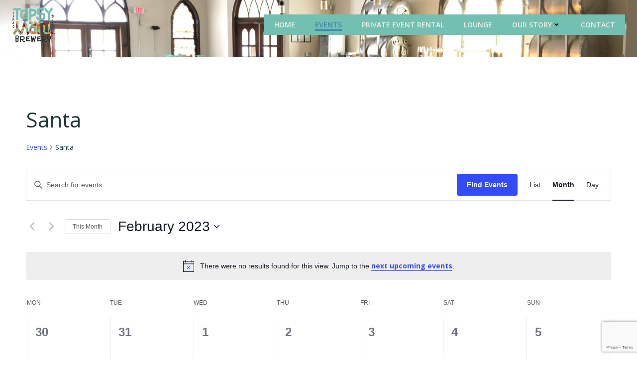

--- FILE ---
content_type: text/html; charset=utf-8
request_url: https://www.google.com/recaptcha/api2/anchor?ar=1&k=6Lew1bcqAAAAABUUESFUhDTU7K1YCfQctgDTw8Uq&co=aHR0cDovL3d3dy50b3BzeXR1cnZ5YnJld2VyeS5jb206ODA.&hl=en&v=PoyoqOPhxBO7pBk68S4YbpHZ&size=invisible&anchor-ms=20000&execute-ms=30000&cb=5wpl93kcllr1
body_size: 48620
content:
<!DOCTYPE HTML><html dir="ltr" lang="en"><head><meta http-equiv="Content-Type" content="text/html; charset=UTF-8">
<meta http-equiv="X-UA-Compatible" content="IE=edge">
<title>reCAPTCHA</title>
<style type="text/css">
/* cyrillic-ext */
@font-face {
  font-family: 'Roboto';
  font-style: normal;
  font-weight: 400;
  font-stretch: 100%;
  src: url(//fonts.gstatic.com/s/roboto/v48/KFO7CnqEu92Fr1ME7kSn66aGLdTylUAMa3GUBHMdazTgWw.woff2) format('woff2');
  unicode-range: U+0460-052F, U+1C80-1C8A, U+20B4, U+2DE0-2DFF, U+A640-A69F, U+FE2E-FE2F;
}
/* cyrillic */
@font-face {
  font-family: 'Roboto';
  font-style: normal;
  font-weight: 400;
  font-stretch: 100%;
  src: url(//fonts.gstatic.com/s/roboto/v48/KFO7CnqEu92Fr1ME7kSn66aGLdTylUAMa3iUBHMdazTgWw.woff2) format('woff2');
  unicode-range: U+0301, U+0400-045F, U+0490-0491, U+04B0-04B1, U+2116;
}
/* greek-ext */
@font-face {
  font-family: 'Roboto';
  font-style: normal;
  font-weight: 400;
  font-stretch: 100%;
  src: url(//fonts.gstatic.com/s/roboto/v48/KFO7CnqEu92Fr1ME7kSn66aGLdTylUAMa3CUBHMdazTgWw.woff2) format('woff2');
  unicode-range: U+1F00-1FFF;
}
/* greek */
@font-face {
  font-family: 'Roboto';
  font-style: normal;
  font-weight: 400;
  font-stretch: 100%;
  src: url(//fonts.gstatic.com/s/roboto/v48/KFO7CnqEu92Fr1ME7kSn66aGLdTylUAMa3-UBHMdazTgWw.woff2) format('woff2');
  unicode-range: U+0370-0377, U+037A-037F, U+0384-038A, U+038C, U+038E-03A1, U+03A3-03FF;
}
/* math */
@font-face {
  font-family: 'Roboto';
  font-style: normal;
  font-weight: 400;
  font-stretch: 100%;
  src: url(//fonts.gstatic.com/s/roboto/v48/KFO7CnqEu92Fr1ME7kSn66aGLdTylUAMawCUBHMdazTgWw.woff2) format('woff2');
  unicode-range: U+0302-0303, U+0305, U+0307-0308, U+0310, U+0312, U+0315, U+031A, U+0326-0327, U+032C, U+032F-0330, U+0332-0333, U+0338, U+033A, U+0346, U+034D, U+0391-03A1, U+03A3-03A9, U+03B1-03C9, U+03D1, U+03D5-03D6, U+03F0-03F1, U+03F4-03F5, U+2016-2017, U+2034-2038, U+203C, U+2040, U+2043, U+2047, U+2050, U+2057, U+205F, U+2070-2071, U+2074-208E, U+2090-209C, U+20D0-20DC, U+20E1, U+20E5-20EF, U+2100-2112, U+2114-2115, U+2117-2121, U+2123-214F, U+2190, U+2192, U+2194-21AE, U+21B0-21E5, U+21F1-21F2, U+21F4-2211, U+2213-2214, U+2216-22FF, U+2308-230B, U+2310, U+2319, U+231C-2321, U+2336-237A, U+237C, U+2395, U+239B-23B7, U+23D0, U+23DC-23E1, U+2474-2475, U+25AF, U+25B3, U+25B7, U+25BD, U+25C1, U+25CA, U+25CC, U+25FB, U+266D-266F, U+27C0-27FF, U+2900-2AFF, U+2B0E-2B11, U+2B30-2B4C, U+2BFE, U+3030, U+FF5B, U+FF5D, U+1D400-1D7FF, U+1EE00-1EEFF;
}
/* symbols */
@font-face {
  font-family: 'Roboto';
  font-style: normal;
  font-weight: 400;
  font-stretch: 100%;
  src: url(//fonts.gstatic.com/s/roboto/v48/KFO7CnqEu92Fr1ME7kSn66aGLdTylUAMaxKUBHMdazTgWw.woff2) format('woff2');
  unicode-range: U+0001-000C, U+000E-001F, U+007F-009F, U+20DD-20E0, U+20E2-20E4, U+2150-218F, U+2190, U+2192, U+2194-2199, U+21AF, U+21E6-21F0, U+21F3, U+2218-2219, U+2299, U+22C4-22C6, U+2300-243F, U+2440-244A, U+2460-24FF, U+25A0-27BF, U+2800-28FF, U+2921-2922, U+2981, U+29BF, U+29EB, U+2B00-2BFF, U+4DC0-4DFF, U+FFF9-FFFB, U+10140-1018E, U+10190-1019C, U+101A0, U+101D0-101FD, U+102E0-102FB, U+10E60-10E7E, U+1D2C0-1D2D3, U+1D2E0-1D37F, U+1F000-1F0FF, U+1F100-1F1AD, U+1F1E6-1F1FF, U+1F30D-1F30F, U+1F315, U+1F31C, U+1F31E, U+1F320-1F32C, U+1F336, U+1F378, U+1F37D, U+1F382, U+1F393-1F39F, U+1F3A7-1F3A8, U+1F3AC-1F3AF, U+1F3C2, U+1F3C4-1F3C6, U+1F3CA-1F3CE, U+1F3D4-1F3E0, U+1F3ED, U+1F3F1-1F3F3, U+1F3F5-1F3F7, U+1F408, U+1F415, U+1F41F, U+1F426, U+1F43F, U+1F441-1F442, U+1F444, U+1F446-1F449, U+1F44C-1F44E, U+1F453, U+1F46A, U+1F47D, U+1F4A3, U+1F4B0, U+1F4B3, U+1F4B9, U+1F4BB, U+1F4BF, U+1F4C8-1F4CB, U+1F4D6, U+1F4DA, U+1F4DF, U+1F4E3-1F4E6, U+1F4EA-1F4ED, U+1F4F7, U+1F4F9-1F4FB, U+1F4FD-1F4FE, U+1F503, U+1F507-1F50B, U+1F50D, U+1F512-1F513, U+1F53E-1F54A, U+1F54F-1F5FA, U+1F610, U+1F650-1F67F, U+1F687, U+1F68D, U+1F691, U+1F694, U+1F698, U+1F6AD, U+1F6B2, U+1F6B9-1F6BA, U+1F6BC, U+1F6C6-1F6CF, U+1F6D3-1F6D7, U+1F6E0-1F6EA, U+1F6F0-1F6F3, U+1F6F7-1F6FC, U+1F700-1F7FF, U+1F800-1F80B, U+1F810-1F847, U+1F850-1F859, U+1F860-1F887, U+1F890-1F8AD, U+1F8B0-1F8BB, U+1F8C0-1F8C1, U+1F900-1F90B, U+1F93B, U+1F946, U+1F984, U+1F996, U+1F9E9, U+1FA00-1FA6F, U+1FA70-1FA7C, U+1FA80-1FA89, U+1FA8F-1FAC6, U+1FACE-1FADC, U+1FADF-1FAE9, U+1FAF0-1FAF8, U+1FB00-1FBFF;
}
/* vietnamese */
@font-face {
  font-family: 'Roboto';
  font-style: normal;
  font-weight: 400;
  font-stretch: 100%;
  src: url(//fonts.gstatic.com/s/roboto/v48/KFO7CnqEu92Fr1ME7kSn66aGLdTylUAMa3OUBHMdazTgWw.woff2) format('woff2');
  unicode-range: U+0102-0103, U+0110-0111, U+0128-0129, U+0168-0169, U+01A0-01A1, U+01AF-01B0, U+0300-0301, U+0303-0304, U+0308-0309, U+0323, U+0329, U+1EA0-1EF9, U+20AB;
}
/* latin-ext */
@font-face {
  font-family: 'Roboto';
  font-style: normal;
  font-weight: 400;
  font-stretch: 100%;
  src: url(//fonts.gstatic.com/s/roboto/v48/KFO7CnqEu92Fr1ME7kSn66aGLdTylUAMa3KUBHMdazTgWw.woff2) format('woff2');
  unicode-range: U+0100-02BA, U+02BD-02C5, U+02C7-02CC, U+02CE-02D7, U+02DD-02FF, U+0304, U+0308, U+0329, U+1D00-1DBF, U+1E00-1E9F, U+1EF2-1EFF, U+2020, U+20A0-20AB, U+20AD-20C0, U+2113, U+2C60-2C7F, U+A720-A7FF;
}
/* latin */
@font-face {
  font-family: 'Roboto';
  font-style: normal;
  font-weight: 400;
  font-stretch: 100%;
  src: url(//fonts.gstatic.com/s/roboto/v48/KFO7CnqEu92Fr1ME7kSn66aGLdTylUAMa3yUBHMdazQ.woff2) format('woff2');
  unicode-range: U+0000-00FF, U+0131, U+0152-0153, U+02BB-02BC, U+02C6, U+02DA, U+02DC, U+0304, U+0308, U+0329, U+2000-206F, U+20AC, U+2122, U+2191, U+2193, U+2212, U+2215, U+FEFF, U+FFFD;
}
/* cyrillic-ext */
@font-face {
  font-family: 'Roboto';
  font-style: normal;
  font-weight: 500;
  font-stretch: 100%;
  src: url(//fonts.gstatic.com/s/roboto/v48/KFO7CnqEu92Fr1ME7kSn66aGLdTylUAMa3GUBHMdazTgWw.woff2) format('woff2');
  unicode-range: U+0460-052F, U+1C80-1C8A, U+20B4, U+2DE0-2DFF, U+A640-A69F, U+FE2E-FE2F;
}
/* cyrillic */
@font-face {
  font-family: 'Roboto';
  font-style: normal;
  font-weight: 500;
  font-stretch: 100%;
  src: url(//fonts.gstatic.com/s/roboto/v48/KFO7CnqEu92Fr1ME7kSn66aGLdTylUAMa3iUBHMdazTgWw.woff2) format('woff2');
  unicode-range: U+0301, U+0400-045F, U+0490-0491, U+04B0-04B1, U+2116;
}
/* greek-ext */
@font-face {
  font-family: 'Roboto';
  font-style: normal;
  font-weight: 500;
  font-stretch: 100%;
  src: url(//fonts.gstatic.com/s/roboto/v48/KFO7CnqEu92Fr1ME7kSn66aGLdTylUAMa3CUBHMdazTgWw.woff2) format('woff2');
  unicode-range: U+1F00-1FFF;
}
/* greek */
@font-face {
  font-family: 'Roboto';
  font-style: normal;
  font-weight: 500;
  font-stretch: 100%;
  src: url(//fonts.gstatic.com/s/roboto/v48/KFO7CnqEu92Fr1ME7kSn66aGLdTylUAMa3-UBHMdazTgWw.woff2) format('woff2');
  unicode-range: U+0370-0377, U+037A-037F, U+0384-038A, U+038C, U+038E-03A1, U+03A3-03FF;
}
/* math */
@font-face {
  font-family: 'Roboto';
  font-style: normal;
  font-weight: 500;
  font-stretch: 100%;
  src: url(//fonts.gstatic.com/s/roboto/v48/KFO7CnqEu92Fr1ME7kSn66aGLdTylUAMawCUBHMdazTgWw.woff2) format('woff2');
  unicode-range: U+0302-0303, U+0305, U+0307-0308, U+0310, U+0312, U+0315, U+031A, U+0326-0327, U+032C, U+032F-0330, U+0332-0333, U+0338, U+033A, U+0346, U+034D, U+0391-03A1, U+03A3-03A9, U+03B1-03C9, U+03D1, U+03D5-03D6, U+03F0-03F1, U+03F4-03F5, U+2016-2017, U+2034-2038, U+203C, U+2040, U+2043, U+2047, U+2050, U+2057, U+205F, U+2070-2071, U+2074-208E, U+2090-209C, U+20D0-20DC, U+20E1, U+20E5-20EF, U+2100-2112, U+2114-2115, U+2117-2121, U+2123-214F, U+2190, U+2192, U+2194-21AE, U+21B0-21E5, U+21F1-21F2, U+21F4-2211, U+2213-2214, U+2216-22FF, U+2308-230B, U+2310, U+2319, U+231C-2321, U+2336-237A, U+237C, U+2395, U+239B-23B7, U+23D0, U+23DC-23E1, U+2474-2475, U+25AF, U+25B3, U+25B7, U+25BD, U+25C1, U+25CA, U+25CC, U+25FB, U+266D-266F, U+27C0-27FF, U+2900-2AFF, U+2B0E-2B11, U+2B30-2B4C, U+2BFE, U+3030, U+FF5B, U+FF5D, U+1D400-1D7FF, U+1EE00-1EEFF;
}
/* symbols */
@font-face {
  font-family: 'Roboto';
  font-style: normal;
  font-weight: 500;
  font-stretch: 100%;
  src: url(//fonts.gstatic.com/s/roboto/v48/KFO7CnqEu92Fr1ME7kSn66aGLdTylUAMaxKUBHMdazTgWw.woff2) format('woff2');
  unicode-range: U+0001-000C, U+000E-001F, U+007F-009F, U+20DD-20E0, U+20E2-20E4, U+2150-218F, U+2190, U+2192, U+2194-2199, U+21AF, U+21E6-21F0, U+21F3, U+2218-2219, U+2299, U+22C4-22C6, U+2300-243F, U+2440-244A, U+2460-24FF, U+25A0-27BF, U+2800-28FF, U+2921-2922, U+2981, U+29BF, U+29EB, U+2B00-2BFF, U+4DC0-4DFF, U+FFF9-FFFB, U+10140-1018E, U+10190-1019C, U+101A0, U+101D0-101FD, U+102E0-102FB, U+10E60-10E7E, U+1D2C0-1D2D3, U+1D2E0-1D37F, U+1F000-1F0FF, U+1F100-1F1AD, U+1F1E6-1F1FF, U+1F30D-1F30F, U+1F315, U+1F31C, U+1F31E, U+1F320-1F32C, U+1F336, U+1F378, U+1F37D, U+1F382, U+1F393-1F39F, U+1F3A7-1F3A8, U+1F3AC-1F3AF, U+1F3C2, U+1F3C4-1F3C6, U+1F3CA-1F3CE, U+1F3D4-1F3E0, U+1F3ED, U+1F3F1-1F3F3, U+1F3F5-1F3F7, U+1F408, U+1F415, U+1F41F, U+1F426, U+1F43F, U+1F441-1F442, U+1F444, U+1F446-1F449, U+1F44C-1F44E, U+1F453, U+1F46A, U+1F47D, U+1F4A3, U+1F4B0, U+1F4B3, U+1F4B9, U+1F4BB, U+1F4BF, U+1F4C8-1F4CB, U+1F4D6, U+1F4DA, U+1F4DF, U+1F4E3-1F4E6, U+1F4EA-1F4ED, U+1F4F7, U+1F4F9-1F4FB, U+1F4FD-1F4FE, U+1F503, U+1F507-1F50B, U+1F50D, U+1F512-1F513, U+1F53E-1F54A, U+1F54F-1F5FA, U+1F610, U+1F650-1F67F, U+1F687, U+1F68D, U+1F691, U+1F694, U+1F698, U+1F6AD, U+1F6B2, U+1F6B9-1F6BA, U+1F6BC, U+1F6C6-1F6CF, U+1F6D3-1F6D7, U+1F6E0-1F6EA, U+1F6F0-1F6F3, U+1F6F7-1F6FC, U+1F700-1F7FF, U+1F800-1F80B, U+1F810-1F847, U+1F850-1F859, U+1F860-1F887, U+1F890-1F8AD, U+1F8B0-1F8BB, U+1F8C0-1F8C1, U+1F900-1F90B, U+1F93B, U+1F946, U+1F984, U+1F996, U+1F9E9, U+1FA00-1FA6F, U+1FA70-1FA7C, U+1FA80-1FA89, U+1FA8F-1FAC6, U+1FACE-1FADC, U+1FADF-1FAE9, U+1FAF0-1FAF8, U+1FB00-1FBFF;
}
/* vietnamese */
@font-face {
  font-family: 'Roboto';
  font-style: normal;
  font-weight: 500;
  font-stretch: 100%;
  src: url(//fonts.gstatic.com/s/roboto/v48/KFO7CnqEu92Fr1ME7kSn66aGLdTylUAMa3OUBHMdazTgWw.woff2) format('woff2');
  unicode-range: U+0102-0103, U+0110-0111, U+0128-0129, U+0168-0169, U+01A0-01A1, U+01AF-01B0, U+0300-0301, U+0303-0304, U+0308-0309, U+0323, U+0329, U+1EA0-1EF9, U+20AB;
}
/* latin-ext */
@font-face {
  font-family: 'Roboto';
  font-style: normal;
  font-weight: 500;
  font-stretch: 100%;
  src: url(//fonts.gstatic.com/s/roboto/v48/KFO7CnqEu92Fr1ME7kSn66aGLdTylUAMa3KUBHMdazTgWw.woff2) format('woff2');
  unicode-range: U+0100-02BA, U+02BD-02C5, U+02C7-02CC, U+02CE-02D7, U+02DD-02FF, U+0304, U+0308, U+0329, U+1D00-1DBF, U+1E00-1E9F, U+1EF2-1EFF, U+2020, U+20A0-20AB, U+20AD-20C0, U+2113, U+2C60-2C7F, U+A720-A7FF;
}
/* latin */
@font-face {
  font-family: 'Roboto';
  font-style: normal;
  font-weight: 500;
  font-stretch: 100%;
  src: url(//fonts.gstatic.com/s/roboto/v48/KFO7CnqEu92Fr1ME7kSn66aGLdTylUAMa3yUBHMdazQ.woff2) format('woff2');
  unicode-range: U+0000-00FF, U+0131, U+0152-0153, U+02BB-02BC, U+02C6, U+02DA, U+02DC, U+0304, U+0308, U+0329, U+2000-206F, U+20AC, U+2122, U+2191, U+2193, U+2212, U+2215, U+FEFF, U+FFFD;
}
/* cyrillic-ext */
@font-face {
  font-family: 'Roboto';
  font-style: normal;
  font-weight: 900;
  font-stretch: 100%;
  src: url(//fonts.gstatic.com/s/roboto/v48/KFO7CnqEu92Fr1ME7kSn66aGLdTylUAMa3GUBHMdazTgWw.woff2) format('woff2');
  unicode-range: U+0460-052F, U+1C80-1C8A, U+20B4, U+2DE0-2DFF, U+A640-A69F, U+FE2E-FE2F;
}
/* cyrillic */
@font-face {
  font-family: 'Roboto';
  font-style: normal;
  font-weight: 900;
  font-stretch: 100%;
  src: url(//fonts.gstatic.com/s/roboto/v48/KFO7CnqEu92Fr1ME7kSn66aGLdTylUAMa3iUBHMdazTgWw.woff2) format('woff2');
  unicode-range: U+0301, U+0400-045F, U+0490-0491, U+04B0-04B1, U+2116;
}
/* greek-ext */
@font-face {
  font-family: 'Roboto';
  font-style: normal;
  font-weight: 900;
  font-stretch: 100%;
  src: url(//fonts.gstatic.com/s/roboto/v48/KFO7CnqEu92Fr1ME7kSn66aGLdTylUAMa3CUBHMdazTgWw.woff2) format('woff2');
  unicode-range: U+1F00-1FFF;
}
/* greek */
@font-face {
  font-family: 'Roboto';
  font-style: normal;
  font-weight: 900;
  font-stretch: 100%;
  src: url(//fonts.gstatic.com/s/roboto/v48/KFO7CnqEu92Fr1ME7kSn66aGLdTylUAMa3-UBHMdazTgWw.woff2) format('woff2');
  unicode-range: U+0370-0377, U+037A-037F, U+0384-038A, U+038C, U+038E-03A1, U+03A3-03FF;
}
/* math */
@font-face {
  font-family: 'Roboto';
  font-style: normal;
  font-weight: 900;
  font-stretch: 100%;
  src: url(//fonts.gstatic.com/s/roboto/v48/KFO7CnqEu92Fr1ME7kSn66aGLdTylUAMawCUBHMdazTgWw.woff2) format('woff2');
  unicode-range: U+0302-0303, U+0305, U+0307-0308, U+0310, U+0312, U+0315, U+031A, U+0326-0327, U+032C, U+032F-0330, U+0332-0333, U+0338, U+033A, U+0346, U+034D, U+0391-03A1, U+03A3-03A9, U+03B1-03C9, U+03D1, U+03D5-03D6, U+03F0-03F1, U+03F4-03F5, U+2016-2017, U+2034-2038, U+203C, U+2040, U+2043, U+2047, U+2050, U+2057, U+205F, U+2070-2071, U+2074-208E, U+2090-209C, U+20D0-20DC, U+20E1, U+20E5-20EF, U+2100-2112, U+2114-2115, U+2117-2121, U+2123-214F, U+2190, U+2192, U+2194-21AE, U+21B0-21E5, U+21F1-21F2, U+21F4-2211, U+2213-2214, U+2216-22FF, U+2308-230B, U+2310, U+2319, U+231C-2321, U+2336-237A, U+237C, U+2395, U+239B-23B7, U+23D0, U+23DC-23E1, U+2474-2475, U+25AF, U+25B3, U+25B7, U+25BD, U+25C1, U+25CA, U+25CC, U+25FB, U+266D-266F, U+27C0-27FF, U+2900-2AFF, U+2B0E-2B11, U+2B30-2B4C, U+2BFE, U+3030, U+FF5B, U+FF5D, U+1D400-1D7FF, U+1EE00-1EEFF;
}
/* symbols */
@font-face {
  font-family: 'Roboto';
  font-style: normal;
  font-weight: 900;
  font-stretch: 100%;
  src: url(//fonts.gstatic.com/s/roboto/v48/KFO7CnqEu92Fr1ME7kSn66aGLdTylUAMaxKUBHMdazTgWw.woff2) format('woff2');
  unicode-range: U+0001-000C, U+000E-001F, U+007F-009F, U+20DD-20E0, U+20E2-20E4, U+2150-218F, U+2190, U+2192, U+2194-2199, U+21AF, U+21E6-21F0, U+21F3, U+2218-2219, U+2299, U+22C4-22C6, U+2300-243F, U+2440-244A, U+2460-24FF, U+25A0-27BF, U+2800-28FF, U+2921-2922, U+2981, U+29BF, U+29EB, U+2B00-2BFF, U+4DC0-4DFF, U+FFF9-FFFB, U+10140-1018E, U+10190-1019C, U+101A0, U+101D0-101FD, U+102E0-102FB, U+10E60-10E7E, U+1D2C0-1D2D3, U+1D2E0-1D37F, U+1F000-1F0FF, U+1F100-1F1AD, U+1F1E6-1F1FF, U+1F30D-1F30F, U+1F315, U+1F31C, U+1F31E, U+1F320-1F32C, U+1F336, U+1F378, U+1F37D, U+1F382, U+1F393-1F39F, U+1F3A7-1F3A8, U+1F3AC-1F3AF, U+1F3C2, U+1F3C4-1F3C6, U+1F3CA-1F3CE, U+1F3D4-1F3E0, U+1F3ED, U+1F3F1-1F3F3, U+1F3F5-1F3F7, U+1F408, U+1F415, U+1F41F, U+1F426, U+1F43F, U+1F441-1F442, U+1F444, U+1F446-1F449, U+1F44C-1F44E, U+1F453, U+1F46A, U+1F47D, U+1F4A3, U+1F4B0, U+1F4B3, U+1F4B9, U+1F4BB, U+1F4BF, U+1F4C8-1F4CB, U+1F4D6, U+1F4DA, U+1F4DF, U+1F4E3-1F4E6, U+1F4EA-1F4ED, U+1F4F7, U+1F4F9-1F4FB, U+1F4FD-1F4FE, U+1F503, U+1F507-1F50B, U+1F50D, U+1F512-1F513, U+1F53E-1F54A, U+1F54F-1F5FA, U+1F610, U+1F650-1F67F, U+1F687, U+1F68D, U+1F691, U+1F694, U+1F698, U+1F6AD, U+1F6B2, U+1F6B9-1F6BA, U+1F6BC, U+1F6C6-1F6CF, U+1F6D3-1F6D7, U+1F6E0-1F6EA, U+1F6F0-1F6F3, U+1F6F7-1F6FC, U+1F700-1F7FF, U+1F800-1F80B, U+1F810-1F847, U+1F850-1F859, U+1F860-1F887, U+1F890-1F8AD, U+1F8B0-1F8BB, U+1F8C0-1F8C1, U+1F900-1F90B, U+1F93B, U+1F946, U+1F984, U+1F996, U+1F9E9, U+1FA00-1FA6F, U+1FA70-1FA7C, U+1FA80-1FA89, U+1FA8F-1FAC6, U+1FACE-1FADC, U+1FADF-1FAE9, U+1FAF0-1FAF8, U+1FB00-1FBFF;
}
/* vietnamese */
@font-face {
  font-family: 'Roboto';
  font-style: normal;
  font-weight: 900;
  font-stretch: 100%;
  src: url(//fonts.gstatic.com/s/roboto/v48/KFO7CnqEu92Fr1ME7kSn66aGLdTylUAMa3OUBHMdazTgWw.woff2) format('woff2');
  unicode-range: U+0102-0103, U+0110-0111, U+0128-0129, U+0168-0169, U+01A0-01A1, U+01AF-01B0, U+0300-0301, U+0303-0304, U+0308-0309, U+0323, U+0329, U+1EA0-1EF9, U+20AB;
}
/* latin-ext */
@font-face {
  font-family: 'Roboto';
  font-style: normal;
  font-weight: 900;
  font-stretch: 100%;
  src: url(//fonts.gstatic.com/s/roboto/v48/KFO7CnqEu92Fr1ME7kSn66aGLdTylUAMa3KUBHMdazTgWw.woff2) format('woff2');
  unicode-range: U+0100-02BA, U+02BD-02C5, U+02C7-02CC, U+02CE-02D7, U+02DD-02FF, U+0304, U+0308, U+0329, U+1D00-1DBF, U+1E00-1E9F, U+1EF2-1EFF, U+2020, U+20A0-20AB, U+20AD-20C0, U+2113, U+2C60-2C7F, U+A720-A7FF;
}
/* latin */
@font-face {
  font-family: 'Roboto';
  font-style: normal;
  font-weight: 900;
  font-stretch: 100%;
  src: url(//fonts.gstatic.com/s/roboto/v48/KFO7CnqEu92Fr1ME7kSn66aGLdTylUAMa3yUBHMdazQ.woff2) format('woff2');
  unicode-range: U+0000-00FF, U+0131, U+0152-0153, U+02BB-02BC, U+02C6, U+02DA, U+02DC, U+0304, U+0308, U+0329, U+2000-206F, U+20AC, U+2122, U+2191, U+2193, U+2212, U+2215, U+FEFF, U+FFFD;
}

</style>
<link rel="stylesheet" type="text/css" href="https://www.gstatic.com/recaptcha/releases/PoyoqOPhxBO7pBk68S4YbpHZ/styles__ltr.css">
<script nonce="jBTuTyb1s73T6hQSvYnoog" type="text/javascript">window['__recaptcha_api'] = 'https://www.google.com/recaptcha/api2/';</script>
<script type="text/javascript" src="https://www.gstatic.com/recaptcha/releases/PoyoqOPhxBO7pBk68S4YbpHZ/recaptcha__en.js" nonce="jBTuTyb1s73T6hQSvYnoog">
      
    </script></head>
<body><div id="rc-anchor-alert" class="rc-anchor-alert"></div>
<input type="hidden" id="recaptcha-token" value="[base64]">
<script type="text/javascript" nonce="jBTuTyb1s73T6hQSvYnoog">
      recaptcha.anchor.Main.init("[\x22ainput\x22,[\x22bgdata\x22,\x22\x22,\[base64]/[base64]/[base64]/[base64]/[base64]/UltsKytdPUU6KEU8MjA0OD9SW2wrK109RT4+NnwxOTI6KChFJjY0NTEyKT09NTUyOTYmJk0rMTxjLmxlbmd0aCYmKGMuY2hhckNvZGVBdChNKzEpJjY0NTEyKT09NTYzMjA/[base64]/[base64]/[base64]/[base64]/[base64]/[base64]/[base64]\x22,\[base64]\x22,\x22w4/ChhXDuFIXMsO/wrRfVsO/w73DtMKpwqtqO30DwrHCrsOWbgNcVjHCtgQfY8O9YcKcKVdTw7rDswnDg8K4fcORcMKnNcOcWsKMJ8OLwr1JwpxcGgDDgCIjKGnDgwHDvgEwwo8uARNHRTU/DxfCvsKYesOPCsKvw6bDoS/ClgzDrMOKwovDrWxEw7TCq8O7w4QKJMKeZsOpwqXCoDzCjA7DhD84ZMK1YHHDnQ5/OsKiw6kSw5ZyecK6WTIgw5rCqhF1bzIdw4PDhsKkJS/ChsObwpbDi8OMw74NG1ZpwpLCvMKyw71OP8KDw4bDg8KEJ8Kcw4jCocK2wqHCmFU+CMKWwoZRw7BqIsKrwrjCo8KWPwnCicOXXBvCgMKzDA3Cv8KgwqXCkHbDpBXCksOZwp1Kw67Ct8OqJ2jDkSrCv1/DuMOpwq3Dqi3DsmM2w5okLMOFZcOiw6jDiivDuBDDgDjDih9MPEUDwpAywpvClSEgXsOnDMOzw5VDdx8Swr4odmbDiyXDq8OJw6rDtcKDwrQEwq9kw4pfQcO9wrYnwovDmMKdw5I5w5/[base64]/CssKnP1g8wrPCp8KCFsKad8KqwoLCssOaw4pfWWswe8OIRRtOBUQjw6rCisKreG9DVnN6G8K9wpxtw7l8w5Y7wqY/w6PCkEAqBcOzw54dVMOHwr/DmAIQw6/Dl3jCvcKmd0rCjMOqVTg7w75uw51bw5paV8KPf8OnK2TChcO5H8KcTzIVaMO7wrY5w6RbL8OsRHopwpXCrXwyCcKPBkvDmm/DisKdw7nCm1NdbMKhNcK9KDPDl8OSPSnChcObX2HCtcKNSUXDosKcKyXClhfDlzrCtwvDnVHDhiEhwrbCiMO/RcKfw6ojwoRHwojCvMKBK2tJIRdjwoPDhMKmw7wcwobCg2LCgBEQKFrCisKWXgDDt8K2PFzDu8KRUUvDkQXDnsOWBS/ClxnDpMKFwpdufMO0PE9pw4BnwovCjcKVw4x2CyAmw6HDrsKzGcOVwprDncOMw7t3woMvLRR6Mh/DjsKoT3jDj8O/[base64]/Dt8K+w5A9wqMwEcOefj1aw43DlcKGQ3BrWQDCpsKIDVjDtWVnWMOVAcKtcTUTwpjDl8O4wqbDuDk6ccOWw7TCrcK/w4s3w5RPw49Wwp3Dp8KXB8K8ZsOZw4kgwrYEHcKdAkAVw7zCrRUlw7jCjhw/wq3DjUPCmFhWw4bCmMOJwrVhJwHDkcOgwposBMOzcMKgw6AhGMOqHE5yJ1zDj8KrccOma8OfBQVGecONMMKGemtlPA3Di8Opw5tDR8OJWHQdHHdWw6HCrcOwCUDDozPDuQ3DjD/CmsKJwqoxacO9w4/Cli7Cp8OrEC/Dmw1HWihRFcKUSMKwBxjDjwYFwqg4AXfDvsO1w4nDkMOpOSVZw4LDvWcRbw/CuMOnwpLCh8Oowp3DjsKXwqXCgsOgwpdoMDLCmcKSaEgqCsOxw5c9w6LDmcKLwqLDilDDrMKEwpTCvsKmwqleOcOeF0vCjMKLPMKCHsO9w6rDpUlDwo9Ww4B3RsKJVBnCkMK6wr/CmyLDpMOCwrPCr8OwTkwkw4DCo8KmwqXDkn1rw4tccMOXw7stLMKLw5ZwwqV5YH5eZmPDkCRfOlpVw6h7wr/[base64]/wow/[base64]/DnhPCoMKdcsKbw5FdwqfDvk07Y0DCvAzCpkEMCVVOw5/CmFjChMK5HzHClsO4UMOfWMO/[base64]/wqtAYcKZwoBHw4PDuMKgw5nDgsKcwo7Ci2LDjDnCsQTDrsO6F8KxSMO2UsOZw47DgcOvDF7CrF9Lwro4w5Y5w4nCmsKFwoV9wqXCs1cPbD4Jw6A2w4LDni7ClGpNwrPCnwVSIQHDtXV8w7fDqm/DtsK2cT5bDsOZwrXCrsK8w7oaMMKGwrbChjTCvhbCvng+wrxDZFI4w6JmwrY9w7YGOMKbdTfDocO1einCk17CrhjDr8KYeygow7LCq8ONVwrDlMKBQsKxwpw9W8Oiw4k6bVR7BC8BwoTCusOpTcK8w4jDjMOgXcOfw6xWB8KJCkDCiTvDvk3CrMK/wo3CoCgkwoVKTMK+bMKXUsK6Q8OicwbCmsOMwpc7KUzCtwl/[base64]/[base64]/[base64]/DvQl+NQtEM8O+w4fDu8O9KsOLRsO4UMOcQj5fUzByG8KvwotEQwDDgcKlwqjCkFcOw4XCjk1kBMKmeyzDp8OOw6HDncK/XCMyTMK9Y1nDqgUTw7HDhsKWMsO2wovDtB7CtAvDp3LDkwXCrsKiw7zDpMKFw4Euwq7Cl0TDicKifh9yw75ewojDvcOwwpPCtsOSwpZGw4XDqMO8GhfDoTzDiG1WTMODYsOXRkBeaRjDkwU6w7gTwqPDtko/w5ESw5VCKjjDrMOrwq/DhsOXa8OMT8OJbH3DikvDnGfCmcKIDFDDgsKCHRMPwoDCm0zCqsK2wpHDoAvCij4Jw7BHDsOmZkh7wqo1IBzCrsKKw41BwosdUiHDqVhMwpUPwpnDqXLCpMKmw4INIB7DtmbCj8KJJsKiw5Bnw4owP8OKw5vCik/DpAXDisOrZMOHFS7DuARsDsKPOSYyw63CmMOSchfDkMK6w71AHzTCr8K3wqbDnMOxw4RXOWDCnxbCtcKsPTpGJMOdHcOmw7PCqMK0K1YiwptZw6HChcOIfsKFXcK8wqoRVwbDtVQudcOtw6N/w4/[base64]/[base64]/DuxFiwq1Mw5bCjcKNQMKWLioawoTCs8OqWSxKwqdIw5h4YDbDn8Oow4BQb8OKwoLDqBhANMOjwpDCplZ1woBpF8OcYF7DkWrCt8OqwoVuw6nCjMO5wq3Cv8K+L1XClcONwp4vGsO/[base64]/CgUTCucO2NBUPacOUw7TCrWdcSRrDmFvDt34RwrXDuMKaORrDmhRtCsOwwqrCr1TDv8KBw4RLwr1aO08YJWRLw5fCgMKUw61CHmfDugzDk8OswrHDnizDtsKoKC7DkMOrOMKCRcK/wqHCphLCmsONw6vCtxrDp8O+w53DqsO7wq9MwrELX8OqVgXCmsKHwrjCoW/Co8OLw4fDnz00A8Ohw7DDmwLCp2LCgcOoDFLDvjvCkcORc2DClkIAWMKrwpHDoywJdwHCj8OUw7wwflg3wqLDvwrDkF5XP0Nkw6XCtgUwRF0eOhrCugN4w6TCvQ/[base64]/CksOtwr7CundCw7fDnMKFw5XDvz9RD8OcYDtXQWbDpG3DhhrCt8K7D8KmRzEWU8Oyw596CsKUF8ORwpgoN8Ktw4TDpcKpwq4KR1ACIWskwonCkQc+IcKVZX/DosOufHvDuAXCscOow4UBw7jDtsOlwqsESsKrw6Ubwr7Cg3/DrMO1wpMPI8OraAbDisOlQRlBwrtLb1XDpMKtw4jDk8OJwrQqTsKDJg0nw4kKwrVbw7nDjXgcPMOww4rCpcOqw6bCgsK3wq7DqxgKwqXCjMOZwqpjCMK/wrshw6nDrT/[base64]/V8OkbsKvwqNZJjFNTcKif8Ogw6/CuDFSYlTDuMOeIB5OBMOyIMO0VRJIOMKCwoQPw6hQMHjCiWonwrfDtTJIRRNAw5HDosKlwpUMCVHDuMKlwqY/SThYw60Uwo9THcKWdQLCkMORwojCtz58EMOEwqh7wr0NSsOIOMKGwrR9TGsaEsKMwpHCtzfCiT05wohxw6bCpsKew71WRE3CnjFyw4knwrDDs8K5Q2cwwrfCkVsmBwtVwp3CncKJS8OHwpXDqMO6w67CrMO+w7t9w4ZcMyQkFsOswrvCohI/[base64]/DksOyw5Acw6hjGwrCjxguw6xjwprDlsKGIVnCuzArKGLDuMOIwqdowqTDgCzDkMK0w4PDhcKzekcTwrYfwqIgMsOIY8Kcw7bDvMOLwrXCuMO3w5wmex/Ch312C3NYw6wnFsOAw5UIwqZMwofCo8KaQsOBW2/CiHHCmUTChMOUOh4yw4zDt8OuDkXDlmEywozDqsKMw6DDoHkAwpgJXTPCrcO6woltwpxxwoQLwq/Cgi3DqMOKcCDDklAgBzzDr8OPw6/[base64]/wpd1XcKeNcOZwp7CksOPw5sOw4LChMKvwo7CtMO3XSrCuC3DnRcxUm9/QGnDp8OFWMK0LMKYJMOOGsODQcOoC8Odw57DggEFVMKxVmJCw5bCtB/DiMOVwojCsi/CvD4Pw7kUwpLClEYCwp7ClMKfwpXDnGbDuDDDrmHCvV8UwqzChWwdaMK0Y2rCl8OICsK0wqjCgzcXQ8KSO3vCpVzCkToUw65ew6rCiSXDuA3CrE/CvhEiVcKuBMOYKsOmcyHDh8O3wrUew4DDg8OMw4zDocO4wpjDn8OgwrbCocKsw54LUw1zSEzChcKcNk5two4yw4NxwrjCoR7Du8OGLkPDsgrCm3/CgUtRayvCiilSc29Awpggw6IFZSvDuMOWw53DmMOTO01cw41SOsKJw4Y1wqJBX8KCwoLCmR4Yw7VPwqLDkhh1w4xfwpjDs3TDs2fCtsO1w4jCgsKIc8Odwp/DijYCwo8+w4dBwrhSI8O5w6xOF2x6DBvDrVzCtMOHw5rCqR3DjMKzCCzCsMKdw6XCi8OVw7LCksKAwogRwowPwrhlShJrw50ZwrQNwqDDuwjDqlN0OQ1Twr/[base64]/DscO7w6AZFBDDrcKuwqHCiH7DnwvDr8K8X3XDggMXKGrDpsO9wqHCpcK2ecOXMxttwrcEwrHCicOkw4PDjzQnV1RIIT9gw61Hw5Exw78sdMOUwpNrwpI7wpzCvsO/[base64]/[base64]/J35MB8Krwp8Qw5LCiyk+WAgvw7fCqmwZw7Adw7Q4wqHCicOgw6XCkGpHw7UIAsKPZMO/acKGZsK/b2HCoxVZWit+wofCpsOCV8OWJgnDosKgYcOSwrFQwqfCg1/CucOLwqfCsB3CmMKcwpnDqH7DjTXDlcOww5DCnMK/[base64]/CtR9GAx3ClcOlRMKDwqIgMMOnw4DCscOgw4fCrcKmwrzCnS7CicKaQsKgD8KrdcOjwoAZScOKwqc0wqlIw54+f1DDtsKSa8OlCzzDosKNw7fCmFFvwpQvMVEnwo7DnxbCn8Kzw5ZYwqt3D13Cg8OVYcK0fi4qH8O0w63CiW/DsnnCncKgS8KQw4lgw7zCoAkQw5Mawq3DosOZNiEmw7tmWMKoLcOOKhJsw6HDtMO+T3BvwoPDpXMAw6RuLsKmwqhlwqFdw4w1JsKww4Eww6MHIAlmccOHwqMgwp/[base64]/Dg7CqsO2wqPDtMKPwr/CnTXDm0hHdFILw6TDscK5J8KNYBNGacOiwrdmw4DCu8KMw7LDlMO+w5rDuMOIEgTCmEAbw6p6woXDoMObPQvDvn5uwoA2wpnDicOaw5rDngApwoLDkg4vwqctOVbDo8Oww4bDi8OYUzJ3bDdLwqjCv8K7HVzDm0RIw6jChDNgwr/[base64]/CncOgW0x8OBDDisO6w4I0w6jCuiA9w7khei4+TcKMwpEWOsKpIWENwoDDkcKawrAywqQYw5EBJMOvw77Cu8KHMcOWRkZRwovCicOYw73DnBrDqS7Dm8K4T8O2KlkDw4rCoMK9wo5zNl1Jw63CulPCrcKnU8Kxw6MVXD/DmjrDqmlDwphUWBFgw5dyw6LDvcK7JGTCtX/[base64]/DhFbCo8K1D8O2KQ9LwojCqwIdZC8dwoNHwozCgsOXwonDqMOSwrDDoGzCiMKqw6Uqw7UAw5pfD8KFw7DCrW7CkCPCtRNsLcK9D8KqBGoZw7sLe8O4wqF0w4VEUMOFw6ZHw60FQsKkw51lXMOfH8Otwr4bwrIgbsOnwphmMU5zcU9lw4g/[base64]/[base64]/Dil7CvxQBdV0SEsOnw5rCm8Oow7xmTlopwosXPgDDrXQaeH9BwpRZw4EOUcKbJsKWcn/[base64]/DrMKfw6HCiTovf8Knw5bDqMKxwoh1wqUjcMOtdVfDh0PDk8KFwrfCvMK9wqB3wpHDjFbDpwjCpsKgw4BlZnNkLUPClFrCnRrCs8KJwojDi8OpIsK6c8OhwrU/A8KZwqh2w4hnwrBtwr1oC8Onw4fCgB3ChcKec0c8PsKHwqLDuDUXwr9jT8KRPsOyfxTCvXRWFmHCnxhGwpUxVcKzIcKNw4PCs1XCpzvDncKba8KowozCgXLDtQ/CgGzDugdEEsOBwqrCpC5YwrkFw43Dmml0KystQRpcwqfDuRLCmMOpbivDpMKcQh0hwqV4wrQtw5x6w6LCsVoXw5PCmUPCjcKxDH3CghhJwqjCpj4NA3rCm2Y2McOZNVDDgVB2w4zDvMKZw4VAUULDjEU7PMKILcOdwrLChQTCmlbDusOMesKowpPCq8OHw5ciRy/DlMO5QsKZw5oCGsKcw5hhw6jCq8OeBcKLw7k5w5kDTcOgKGbCgcO4wqhnw7LCtMOpw4fCncOLAy7CnsKHIjDCmljCr0TCpMKNw7NoTsOyTzdRLFRtPVduw63CmSpbw7fDpF7CtMOkwokFwonCkCtMelvDqkBmEV3Cgm8Qwo8CWgPCkcO7w67CrBNWw7dFwq/DssKowrjChGDChMOzwqI5wpzCq8K9acKHNjEKw50XOcKwY8KZYnBHfMKQwojCqS/DqH94w6NnBsKrw6zDg8Ocw40HZMOIw5nCn3rCs20yf2cBw61XAXjCtMOnw7QTFxh7I0AhwrIXwqogV8KCJB1jw6w2w4lkeQDDgsO4w4JNwoXCmRxRWMO0Ok59VcK7w47DmsK4fsKGOcO+HMO9w7M4Tm9IwroWOm/DikTCn8KRw6xgwrgew715fHbCtcO+RFNhw4nDkcK+w5gAwq/DvMOxwodZXwgJw5g8w6DDtMKfXsOQwr9UMcKxw6ZAfcOGw4ZvbjPCm3XCqiDCgcKZTsO2w6TDmRJTw6Esw75uwrx5w7V6w7pow6UKwrzCrQ3ChD3CvDDCi0d+wrthQsKswrY3KgBvNAI7w5NEwoYRw7LCkWdmQsK9dsKoc8Onw6bDvVBRDsOUwovCicKgw7LCucKYw7/DgCZ5wrM9IAjCrMKzw4JlE8KWcVdow6wFQcO6w5XCpkoKwqnCjWHDkMKew5k1GHfDrMOhwrt+ZjrDjcOXHMOpE8Kyw4FOwrQ1IQjCgsO9KMOGZcOxaXnCtnAbw5bCrcOcME7CsTjCoQNHw6nCtCobAsOOGcOUwp7Cvks1wp/[base64]/Cs8OUSkPClX8gwqjDrBjCtmfCssKRNMOSw7hefsK1w5NfdMOdwo5dWHoCw7howqPDi8KAw4rDrcKfZighXsODwonCkV3DhMO3asK7wpTDrcOBw7/CjxHDo8O8wrZPPMKTKFgMM8OCAlrDsAA6DsOkOcK7w61jYMKnw5rCkyMQfUFaw7x2w4vDvcKHw4zCtcOjd15QCMKLwqMtwrvCjQR+fMK+w4fCrMOHKWxRPMOcwppow5jCtMOOHEDClB/[base64]/DrsOKNwlVw4A/wozDusOow6VqEDPDqMODRsK6d8K9DzlGSThNAcOvw6REEUnCsMOzHsKrR8Otwr7Cg8OWwqQsDcK5I8KhF0xndMKhXsK6GMKHw5QWHcOZwoDDvsOnUCzDikPDjsKyD8KXwqI4w6jCksOWw7/CusKoKW7DpMOCC23Ch8Kgw6TCgsOHS0bClsOwecK7wrBww7jCn8KSZyPCikN7TMK5wojCgCjCmWwEbTjCtMKPYCDChSfCg8K2BXQeNFzCpgTDjMOAIDPDr0/CtMOSSsORwoMNwqnDpsKPwpd2wq/CsgltwoDClCrChiLDusOKw6EMXSrCl8KmwobCmk7DgMO8DcO/wodMfsONGm7CnsKNwpLDq0nDhkR5wrp6E203YmQPwr4wwrjCnmJMG8KRw4RYdMKUwqvCqsOUwqbDryBKwrsMw4NRw6lKZAvDhScyPsKqw5bDpAvDhhdBMFLCr8OfOMOYw4nDoU/Cr3tmwpMMwq3CuhzDrCXCv8OSC8OywroVPUjCscOmF8KjdMKLAsOEWsOVTMKkw6vCtgR9w5VSI0AbwpIKwoUhN1ksOcKOL8OjwojDmsK1J2LCsilqWz/[base64]/Dm8OJw4vDh1YGw7vCti7DsgzCuAJxw7Quw67DrsO/wr3DrMOJQMKHw6bDgcOFwr/Dunh4Z0rCs8KRaMKRw5xRen44w7RNCWnDq8OHw6nDkMOkN13Crg7DnXTDh8OXwqEZVyDDnMOTw5dSw57DiFk9LsKkw6cTLhPDql1BwqvCu8O9N8ORUsOAw59GVsO1w7/Ds8Oiw69lccOVw6zChQRAZMK/[base64]/RBMYw6dsdsOlw63DhyXCnnXCllhiAcOmIMKDw4XDmMK3cDzDpMK4fyLDqcO/GMOTDho9F8O1wojDisKdwqnCpHLDl8OoEcKvw4rDlsK5bcKkNsK0w7d+M3EEw6DCoVvDocOrf0vCl3bCsWQ+woDDgm58IMKNw4/CnWfDvE1tw6spw7DDlUfDqQ/DknnDosKJEMOSw45BL8OHOE7DisO5w4XDr1M5PMOLwozDmHLCilBlOMKGXH/DgMKMQhvCrTbDo8OkH8O/wo8mNAvCjhDCpRlEw4zDt3vDmMOnwq0XTglwWBtjJhsWEsOPw70cVWvDosOKw5PDrcOtw6LDkWbDoMKYw7DDrMOcw4NWYHLDnDgtw6PDqsO8DMOIw7vDqj/CpmYtw50KwpBXQ8O4woXCs8OzUDlJDD/[base64]/CmWhsw54IGMOiKwo6VSAcc8KWw53DlcOZwozCu8OOw6lhw4dEbDrCp8OAbxfDjCh7wo84Q8KlwoXDjMKOw4TDtMKvw4YGwo4pw4/[base64]/CnYFw7rCu38lFcKTY8K9ZMOpw7kpVRfCl2hGQlQCwrfDlsKVwqlhE8KaAncbOiYbPMOdfBVvIcOYccKtH1k3acKOw7bDu8OewofCn8ObSxXDscKlwpvCgh0ew7UEwqvDihzCl0fDhcOuw5LCtVYceE1fwohxfhLDp3/[base64]/DrHXCoAzDrEXChcObwpTCtcOfVxMRV8Oow7HDssOLw4zCoMOMDGjCnlvDvcOKZMKrw7NUwpPCuMODwqpww69reR8Vw5HCrcONAcOmw65Aw4jDuVLCixnCksO5w63Dv8O0K8Kaw7gew6jCqsOGwqJFwrPDgyrDjDjDrUAWwofDhETCsjlwcMKFTsOnw7x/w4/DlMOEF8KmBHlLc8OJw4jDncONw7XCrsK1w77ChcK1O8KkDx3CkkDDgcONwpDDpMOLwovClsOSUsOTw4IzWEJsKXzDkcO4NsOFwqFew6EIw4/DksKMwq0+w7rDnMOfcMO/w4Flw65lSMOcCBnDuGnCuVUUw6LCmsK6ShXCp3o/C0HCs8K/bcOTwqt6w6zDh8OyJHd1LcOdPnJtTsOSSn/DsgJbw4LCrnJjwp3ClSbCnRUzwoEswoHDk8O5wovCsS0ucsONXcK1dCNVAQLDgx7CgcKVwrDDkghGw7/DpsKzBcKHF8OIUMKTwq7Cil3DmMOewp1Cw4Fqwo7CtyvCuTstFMO0w6HCksKJwpIee8OWwqbCu8OIEhbDozXDuyPDuXsVc2/Dr8KVwohzDE/DhllfZFkMwqFDw5nCjS5bQ8Oiw7h6VMKwTCMswrkIbsKXw78iwrFRMkZdScOUwpd5dATDlsKWCMKFwrkjAcOrw5sOaE/[base64]/OMOPwonCnRFzw4DCgVMywr3Co1IBwq8vwoPDuTsUwrckw5/[base64]/w5fCji5uEyh6QMKewrHCogdew5ZVISrCpzDDscO2wr3CrSrDmUHCs8KOw7PCgcKkw4HDhXg9d8K9FcKtPxPCix3DvmnClcOAYATDqlwXwqJdw4XCh8KxCA1VwqQ5w4jCtWzDnkXCozvDjsOecCXChW42C2Uow5tVw4PCnsOpJk1ow6oQNGUGRQ4IIR/Cu8K/wpzDuU/[base64]/DosKTDMKDwqbDv8Ojw51Owp7CvkrDkMKzwpbCslLCo8KKwqJnw5nDuwNYw71dE3vDvMKrw7nChy40VcO7TsKSchl/Ok3DjsKZwr/CsMKywqt2wozDmsOMbAU3wqfDqWPCgcKAwpELEcKkwpHDt8KFMSHCs8KFV2nDnzokwr/CuCIKwp1Jwpcsw5kxw4TDnMKUCsKzw6x3WCAlGsOSwppWwoIIR2ZYODDCkUvDt1Qpw7PCmjo0HXlkwo9xw5bDk8K5LcOUw5PDpsKsP8OIasO/[base64]/eA8ewqR5w6xTw7DCjyJSw6vCv8KDwp8jGsK/w6/[base64]/w5o3bVNQOcKGYwTCpwBTWcKEwoFWXwQrwrnCs2bDqcONUcOGwrHDqmnCgsKQw7LCmkIiw73Cl3zDiMKgw61+bsKvKcO4w4LCmEpzC8Kvw407CMObw6Vowq0mJW5Uwr/ClcOswpsuTMOKw77Cuithb8Ovw7doBcKDwrlzLMOxwoHCqE3CpsOJCMO5NlzCsRQMw7fCrm/ComU2w7N3FSpWZioNw4ZjSCRbw6bDqwxUGsO4T8K+Ch5xHxLDtsK8woNMwoLDnUA1wonCkwV+PsKUUcKdSlLCuV7Dp8K7PcK0wq/Dv8O2LsK5bMKTHR0uw4tDwr7ClQZMcsOywoA2woXCgcKwETLDk8OkwolgN1jCrCNbworDvFTClMOYOcO8UcOrd8OHGBnDslw9McKLcsOPwprDo1MzEMOOwqdqQgrCvcOXwqrDgsO1GmU1wpzCjH/CoRwhw6oCw5NLwpnCuxASw6JawrVTw5bCq8KmwrZdNyJ6Z3MGVD7DoTvCtsOKw6o4w5xHEMKbwqdleRZgw7M8wojDkcKIwpJHDlzDnsOtCcOjbMO/wr3CmsKzRlzDkRV2CsKXTcKaw5DCilRzHH0AQMO2UcK9LcK+wqlQw7fCjsK/JwPCtMKpwo0SwosNw7fDl3Aew5NCfA0pwoHChEczfGEnw6/ChwkQZE/DtsOFShjDpMONwo8NwohnVcOTRxBISMOJG1tdw69dwos3wqTDqcOLwpsgFXoFwpx2ZcKVw4PCmD49TTR9wrcTJ0XDq8KPwr9Jw7cawrXCpsOtw6EbwrwewqrDrMKKwqLChHXDksKNTgNTWkMywoBzwrpIecKQw5fDjF9fPg7DpcOWw6V5wqtzZMK6w75FRVzCpV9/wqMlwr/CjA/Dp3gEw73DpCrChnvCnMKDwrcKO1oyw7dcasKmQcKmwrDDlmrCt0rCiynDrMOaw6/Ds8KsJMOzO8O5w4tUwrMlB0hKZcOEMsOowpYdJgphMk06ZMKwak53VyrDt8KDwoc+wrwvJzHDrMOqVMOYAMKnw4vDp8K/AzVkw4jCrg0SwrF+A8OCesO0wo/CgFfDq8Ota8KGwpJDUS/CosOdw7hNw6Q2w4bCnsO7Y8KwcCtdXsKBwrfCoMOhwoond8Obw4fCsMKqSHAWa8O0w4sBwr45S8OVwokawpQIAsOTw7lawp5EHsOEwr0Rw6vDszTDkFPCtsK2w440wrrDij3DpVptR8KRw7BswoXCocK1w5/Co2TDjcKSw6dwShHDgMO2w7vCj3PDusO5wq3DjgzCjcK2JMOBeWppIF3DkUXDq8KVb8KxNcKeYWp4Tzs8w5cdw7vCsMKrEcOuScKuw5h6eQBFwo1AAS/Dkx1/MgfCrjvCt8O6woDDt8OEwoZjDHfCjsK+w6fDtToRw7gzUcOdw5/DmETCgAduZMKBw5IKYWo2CsKrDcKhWBjDoCHCvEc0w7LCilNuw6vDsB4uw4jDihp5Rhk3P03Cj8KfFQpZa8KyUiEswq1QAQInflNfDVU2w6/DvsKFw53Dtn/Dp14wwqMrw7LDuEbCkcOiw7VsCS8OP8Oiw4XDhnZOw57Cu8KkR1LDisOaRcKLwqg7wqrDoWFeRx4AHm7CjGl7CsKOwq0kw6N3wp00wqHCssOdw7VPV1U0PsKhw5BXcsKEecOjPxvDvWBcw5PCmnzDvcK7S1zDuMOmwoLDtVE/wonCgcKWUMOlwqXDmU8aMirCv8KXwrnCvsK3PTBMZxIEbsKowrXDssO8w73ChEzDoyvDmcOEw5nDkH5SbMKoTcO5aHZxW8Okwqc9w4IKb2/Cu8OibDxIDMKYwrDCgTRKw5tNFFETRn7CskHCqMKHwpHDp8O2MATDkMK2w6bCn8KsdgNKNWHCn8OTc1XCghsIwqV/w5xAC1HDn8OfwoRyIXFrIMKLw51LIMKew4FrEUN1DQDDsHUTe8ONwoViwqDCoVzDosO3wpxgCMKET3lrC20lwoPDiMKBWcO0w6XDhiZJYXTCm08iwp11wrXCqXpEASxow5zCsgtCKHp/IMKgQMKmw7pmw5bDtjbCo30Pw6/Cmhclw4DDmyRBMMO/wodww7bCk8Omw6LCpMKHH8OXw5HCjH8/w7kLwoxMLcOYLcKRwp4sVcO8woU4wpJBR8OVw7QfIynCl8O+wpElw58FccKiPMO4wpfDicO9WwwgLwvCjl/CvyjDo8OgXsOBwoDDqMKCNwwCBh/CmllVBTAjEMKCw7Rrw6g9SDAGKMOdw5whY8OCw4xsQMK9woMsw7vDl3zCuDpISMK5wqLCs8Ojw4jDu8Ofwr3DnMKaw7TDnMK4w6p3wpVrMMKTMcKMw6hmwr/CtCV0dBI9AMKnP2NqfcKVDhPDth5NXlIwwqHCjsOmw5bCnMKORMORRMKsVX9Ew4tWwpbCrQsmbcKmXl7CglrCkcKsfUzCk8KIIsO/Ix5bFMOLJcO3HkDDgjNNw7cswqQPbsOOw7DCr8K/wqzCp8Ovw5InwpNGw5jCnHzCscO1wofCgDPCmMOrwpsidcKpGxPCj8OME8KLKcOXwqzCuSDDt8OhUMKNJFoFw6/DqMOJw5BYXcKjw4XCqjjDrsKkBcODw7J0w7vCicOMwoLCnnJBw44GwovDosK/[base64]/O3DDnsKDecKWwqHChhjDssKKQ8KsfG7CpzjDosOeAQXCoQ/DlsK9RMK1FXUuRVlVFXDCj8KVw6Yxwqt+HjJrw6bCocKxw4nDsMOvw6DCjDB/C8OkFzzDtCNqw5DCmcO+bMOCwoDDpwjCksKAwpN8W8KVwrXDrsOrTSAWdsKWw6bDoWE4PB9awpbDusK4w7U6Rz3Cr8KVw6/Di8KMwovCoWokw7pnw7HDhSvDs8OiUUxKPk0Fw45sRMKbw7Rcb3TDnMKywobDoVE5B8KNJ8Kdw6ISw6dpNMKKFkTDn3AfZcOWw5dQwo8GY3N7w4BLRHvClxjDv8K0w4pLKcKHenHDpMOtw6jCogTCscOVw5/CqcOpYMOaIlXCocKiw7jCgkYZTE3DhETDvxXDrMK+aXt3BcKXP8OfaFYhRhcRw6tIYyrDmDdxPCBzG8KOADzDk8Osw4LCnRRdU8OIRSPDvkfDoMKKfjVDwpE2LEHCimoQw4PDkw3DvsKFWz3CmcO6w4U/BsKsLsOUWUbCthUfwoLDhDnCo8KSw7PDi8O4DEZgwq5uw4wqN8KyKcO4wofCjH5aw5vDixxIw7jDu2/CpH8JwpMGecO/[base64]/Cs3PDl1TDh1hTDTRew4vChBLDtMOaw69yw48iYSRRwqsBTj9+YMKSw4hiw6tCw7ZTwovCv8K3wonDuzDDhg/DhMKOQmV5bFbCuMO0w7rDqW/[base64]/[base64]/[base64]/CisOwwrxtKDlMwrcRw6PDuTnDqcKjw5DDughjGBcrCVMJwpNDwot3w70fN8KAUsOqWMKRWQ0AI2XDrFwacsK3W012w5bDtS1rw7HDjEDCtTfDgMK8wp7DocO7fsONEMKqFlLDv2vCjcOjw6zDsMKvOQHDvMO1T8Kgwp/[base64]/[base64]/[base64]/CqX9WL11XwqZycjDCtBofTVvCvhfCtzZyIQctJnXCucO0DMOHcsOpw63CkSTDm8K7G8OAwqdpccOiBH/[base64]/Cq8KRw4HDssOkG8K8KgvDv8KTXC9+DsO5ZjHDosKne8OMFQVlE8OXCX0SwovDpCB4ccKgw7Aqw6/CnMKIwobCssKzw4fDvUXCiUPCp8KOBDAVawMkw4HCmwrCiErCkyLDs8KUw6Y1w5ktw4pDAWdyLUPDq1oOw7BQw4JCwoHDqHXDnCnDuMKLElsNw7nDusObwrjCjwvCs8KzX8OLw5xNwrIDRj19fsK4w5zDmMO9wpnDmsK/[base64]/w5DCicKrU3VecE7CnsOLVcKMwqvDicKfZMKGw4swaMK3Pg/CqH/DusONE8Obw43CrMObwrc3Q3o9w6oOKBLDg8O0w6VGDijDvkvCvcKiwoFFWzQfw4PCtA8/w54DHCjChsOpwoHCm2Njw4hPwrrDvxrDnQ05w7zDr2DDh8KXwqEcasKgw77Dtz/CpDzDucO/wocCaWklw4Irwo0bW8OlJ8Onw6fCskDCijjDgcKrTXkzMcOzw7fCvcOCwrrCuMK0AjBHTSrDtXTDtcKXUCw9IsKWUcOFw7DDvMOBLsK6w6AlSsKywoUYScOjw4TClFt8w6/DoMKXfMO/w7g6wol6w4zDhMO/[base64]/ZCtBwpwLw4wmDXFcMsOTw6BzGlzCvUXCrQY+wpbDtcOow68/w47DqDQQw6zDs8KrS8OgMF5mD0p5wq/DkE7Dryp/dTHCoMOuDcK2wqUfw4F4YMKbwp7DlF3DkTd7w6YXXsOzBMK8wpPCh3x+wodKaQzChcKvw6nDg3LDsMO2w7p2w64RE2jCimwESl3CkWvCn8KQHMOKEMKcwoHCl8KtwrFeCcOvwqx6cFLDgMKMAi/ChxdKMWTClcOGw7PDq8KOwok4wqHDrcObw5dRwrgPw5QZworCkRNDw6c+wrtTw6lZS8OieMKTRsKVw5cxP8KfwrtqTsO1w6BJwpJJwp0Dw4zCncOCBsOXw63CjA0RwoNow5M7TBM8w4TDvcK4wqLDnBzCh8KzH8K3w4UzB8Oxw6dyZ27DlcOfwqTCo0HDhMKHPsKewo/[base64]/DkAvDsHdTQsOAbVFNf8Kcw6HCicKePX7CvArDtQDCi8K2wqRtw4hmIMO5w47Do8KMw6opw5EzMMOIKEJ9wogtdRnCncOVXMK7w5LCnnsTPQfDlVXDjMK/w7bChcOkwqLDnTg5w5XDr0HCjsOrw7cxwoPCoR15CsKACMK5w6jCosOvJ1fCs2hcw5nCu8OOwrJ6w4LDi3/DiMKgQDA6LRYGVzU5UcK7w5bCq2xLZsO5wpUvAMKGTkfCrsOIwobCvcOFwq1OOGF5FDAvDCYuacK7w4c/CQfCgMOBFsKpwrkxJQrCiCvCjgDCgsKBwq/ChARPZEAiwodpNBPDiA94wpsOF8Kqw6XDuUDCo8Ohw41JwrvCkcKHQcKwWWfCp8OWw7TCmMODfMORw5nCn8KPw5Ejwqokw7FNw5jCisOaw70Gwo7CpsKFwpTDiQZmJ8K3YcOuYUfDpkU0wpHCrmAjw4XDqQlKw4Q9w7bCv1vDr34AVMKkwpp/[base64]/Dvh7CvcODJW7ClRnDvsKJw4RAHcKlHhIcw5nCgjrDnzjDuMKGYcOTwpHCpwdJSFXCiA3DviXClRZRJzvCucOmw5whw5bDk8OoTTvCr2ZWMDHDmMOPwoLDg2TDh8O2GCLDnMOUXVZ1w6kWw7zDs8K0S0zCoMOHOhMcccO/JgHDsB/DpsOmM2bCsncaFcKNwr/CqMKrdcOAw6PCjBwJwp83wq4tNQ7Cl8K+AMKgwqxPGGxjLRdsPcOHKHlFXgPDjD5LOjdlwqzCnXHCjcK4w7DDoMORw7YhAyzDjMKyw4ARYhPDosOcGDFXwpEgVGNBOMOVw5TDsMKvw7FDw6ohYT/[base64]/CtisewrPClU1rwpXCtCTDrcOGOcK5RnNgM8OICRUgw5zCmcO6w6JHR8KCVErCtyLDjBXCosKMMQxPLsO1w6fCl1rCjcOJwq/DmTwXXnzCrMOqw63CjcOUwpHCphcZwovDvMOZwpZgw6cCw5ENFXEiwprDj8KKND3CusO5eAXDg1/DhMOiFUgpwqVewolNw6M9w5bDhysrw58jDcKuwrMtwrnDilprU8Oqwq3DvcK7DMOHTSdqXWMffA7CkMO+Q8O2JsO/w7MzSsOpBsOpfsKjE8KKwpHCsA3DhERhRgPCmcKTUDHDgsK1w5jChcOAfSvDhcOufAV0Y3zDvkdWwq7CgMKOasOVW8Odw7vDkADChUttw6bDpcKwKTTDukJ+WxrCmGEMFjRWe2rClUoJwp8ewqssWTJ+wohGMMKwecKtacO6wo3CtMKJwovCvn/ClhJyw7VNw5xCLCvCuE/CoGsNA8OwwqEGAWfCnsO9WsKwNMKpaMKxUsObw6fDhGLChVfDumNGScKwasOlbcOhw7NYDjVMw5RmSTIdQcOSaBIpLsKFIRpew6vCuUxZIi18I8Kiwqc3YEfCjcO4IMOLwrDDgzMJWMOOw5UieMO6JQBlwplCaj/DgcONScOrwrzDk03DgRMmwrh0fsKqw63Cj0Z3ZsOuw5FCGMORwq5zw5PCtcK7PCvCocK+SF3DhiwKw4p3VsOGVsK/EcOywocSw5fDrhV3w6Qkw6cfw5YzwopTW8KgZmlXwqRCwpBUDg3CtcOpw7LCmiwDw7kWU8O7w5LDgsKUXDdpw4DCq13ClyHDrMKwQAUTwrTCtW0dw6rCoCRbXkrDisObwoAOwqPCjcOdwqkKwoAcGcOmw5jCjW/[base64]/wrw/wq/CqhARflzCljUkwoJdwpFYb2kRa8O+wo/ChcKbwoA5w5DDrsKINAnCv8O7wpkZwonDjGfCj8OaRRDCu8OuwqBYw7gew4nCkMK8wpwLw5/CnU3DvcOJwpZuMjrCr8KhZnHDuHFscgfCicKpG8OjWMK+w5MkFMOCw5R1em9fAxPCsgwOLRVAw61AD2FOTmcwED5mw6s2w49SwokWwo3Doy0Uw4p+w7R/S8KSwoIbNsOEOsOGw7gqw7VNaAl+w6JxU8Kvw648wqbDgUtmwr5iAsK7IQdbwpPDrcOracO1w78AMl5cDMKcMFTDiwxzwq/Do8ONNm3CvUDCt8OPI8KZV8KjWcOFwofCgGAqwqYQwp3DhXDChsK+LMOrwpbDq8Krw50OwoNXw4QmbzzCvMKxM8K2H8OQVF/Dgl/DlcKWw4/[base64]/DocKeR8OoHcOfesOQP8OOwrJkwoHCvMKfw6TCo8OjwoLDi8OzTMO6w5I/[base64]/Ct8OHO1fCvx/[base64]/dxBqwoVmBnLDpcKlF8KNRS3DqlzCs3A9bsOewrsKCjtNZgfCocK2SQ\\u003d\\u003d\x22],null,[\x22conf\x22,null,\x226Lew1bcqAAAAABUUESFUhDTU7K1YCfQctgDTw8Uq\x22,0,null,null,null,1,[21,125,63,73,95,87,41,43,42,83,102,105,109,121],[1017145,333],0,null,null,null,null,0,null,0,null,700,1,null,1,\[base64]/76lBhnEnQkZnOKMAhmv8xEZ\x22,0,1,null,null,1,null,0,0,null,null,null,0],\x22http://www.topsyturvybrewery.com:80\x22,null,[3,1,1],null,null,null,1,3600,[\x22https://www.google.com/intl/en/policies/privacy/\x22,\x22https://www.google.com/intl/en/policies/terms/\x22],\x22/NuThpRbg7JtTGbQ8h1fBRACan3v6NCeUoxVzmMesjw\\u003d\x22,1,0,null,1,1769073881408,0,0,[23,53,161],null,[86,213,160,63],\x22RC-ySjz3xO21XGfvA\x22,null,null,null,null,null,\x220dAFcWeA5PPOefwtunrNptWM5UdyWCvRQF7QpKR4v6ITA1KyuhS2oNwmLvy5-Eo0seiGZk8OX_ytI3Ih7qIDTI4wWQ7kM80Q3fBw\x22,1769156681356]");
    </script></body></html>